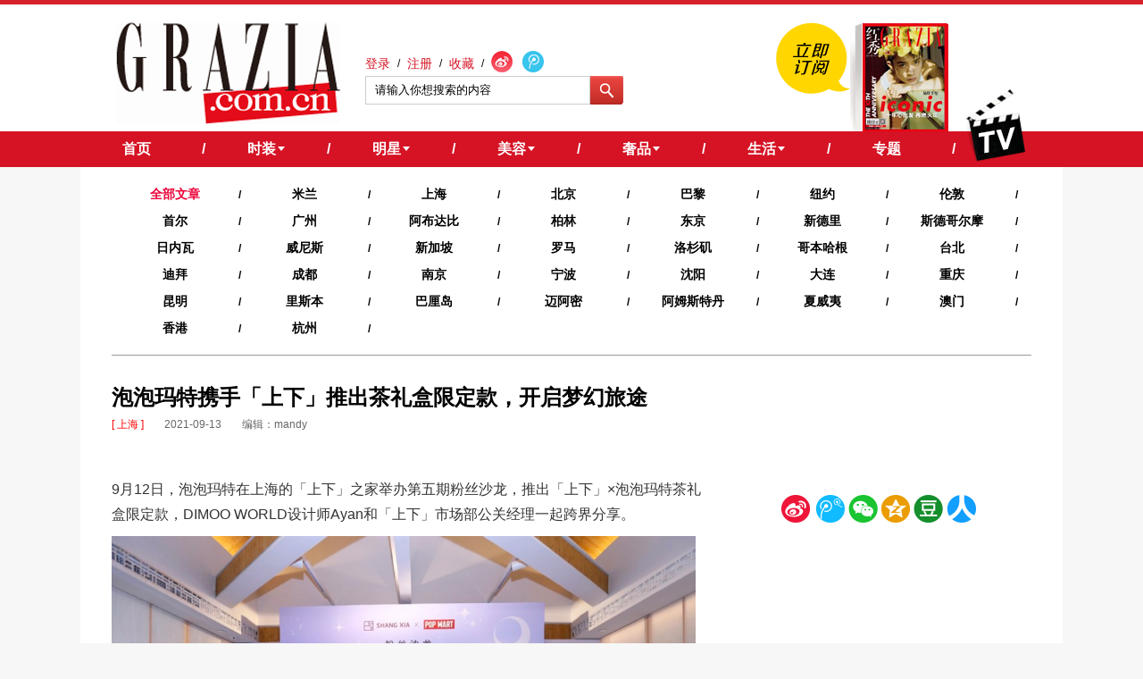

--- FILE ---
content_type: text/html; charset=utf-8
request_url: https://chinagrazia.com/article/163694.html
body_size: 10812
content:
<!DOCTYPE html PUBLIC "-//W3C//DTD XHTML 1.0 Transitional//EN" "http://www.w3.org/TR/xhtml1/DTD/xhtml1-transitional.dtd">
<html xmlns="http://www.w3.org/1999/xhtml" >
<head>
<meta content="text/html; charset=UTF-8" http-equiv="content-type" />
<title>泡泡玛特携手「上下」推出茶礼盒限定款，开启梦幻旅途  - 红秀GRAZIA</title>
<meta name="keywords" content="GRAZIA中文网,红秀,GRAZIA,泡泡玛特,「上下」" />
<meta name="Description" content="" />

<link rel="dns-prefetch" href="//img.cdn.chinagrazia.com">
<link rel="dns-prefetch" href="//img1.cdn.chinagrazia.com">
<link rel="dns-prefetch" href="//img2.cdn.chinagrazia.com">
<link rel="dns-prefetch" href="//img3.cdn.chinagrazia.com">
<link rel="dns-prefetch" href="//img4.cdn.chinagrazia.com">
<link rel="dns-prefetch" href="//img5.cdn.chinagrazia.com">
<link rel="dns-prefetch" href="//img6.cdn.chinagrazia.com">
<link rel="dns-prefetch" href="//img7.cdn.chinagrazia.com">
<link rel="dns-prefetch" href="//img8.cdn.chinagrazia.com">
<link rel="dns-prefetch" href="//img9.cdn.chinagrazia.com">
<link rel="dns-prefetch" href="//img10.cdn.chinagrazia.com">
<link rel="dns-prefetch" href="//img11.cdn.chinagrazia.com">
<link rel="dns-prefetch" href="//img12.cdn.chinagrazia.com">
<link rel="dns-prefetch" href="//img13.cdn.chinagrazia.com">
<link rel="dns-prefetch" href="//img14.cdn.chinagrazia.com">
<link rel="dns-prefetch" href="//img15.cdn.chinagrazia.com">
<link rel="dns-prefetch" href="//img16.cdn.chinagrazia.com">
<link rel="dns-prefetch" href="//img17.cdn.chinagrazia.com">
<link rel="dns-prefetch" href="//img18.cdn.chinagrazia.com">
<link rel="dns-prefetch" href="//img19.cdn.chinagrazia.com">
<link rel="dns-prefetch" href="//img20.cdn.chinagrazia.com">

<link href="https://www.chinagrazia.com/src/css/common.css" rel="stylesheet" type="text/css" />
    <link href="https://www.chinagrazia.com/src/css/topic_1126.css" rel="stylesheet" type="text/css" />
    <link href="https://www.chinagrazia.com/src/css/jquery.mCustomScrollbar.css" rel="stylesheet" type="text/css" />

<script type="text/javascript" src="https://www.chinagrazia.com/src/js/jquery-1.7.1.min.js"></script>



<!--统计代码 begin-->
<script>
  (function(i,s,o,g,r,a,m){i['GoogleAnalyticsObject']=r;i[r]=i[r]||function(){
  (i[r].q=i[r].q||[]).push(arguments)},i[r].l=1*new Date();a=s.createElement(o),
  m=s.getElementsByTagName(o)[0];a.async=1;a.src=g;m.parentNode.insertBefore(a,m)
  })(window,document,'script','//www.google-analytics.com/analytics.js','ga');

  ga('create', 'UA-57669956-1', 'auto');
  ga('send', 'pageview');
</script>
<!--统计代码 end-->

<script type="text/javascript">
if(/AppleWebKit.*Mobile/i.test(navigator.userAgent) || (/MIDP|SymbianOS|NOKIA|SAMSUNG|LG|NEC|TCL|Alcatel|BIRD|DBTEL|Dopod|PHILIPS|HAIER|LENOVO|MOT-|Nokia|SonyEricsson|SIE-|Amoi|ZTE/.test(navigator.userAgent))){
	if(navigator.userAgent.indexOf("iPad") != -1){  
    	//iPad
	}else{
		window.location.href="http://m.chinagrazia.com/m.php?url="+window.location.href;
	}	
}
</script>
</head>   
<body>
<div class="header">
	    <div class="header-content clear">
    	        <h1 class="logo"><a href="/" title="GRAZIA中文网"></a></h1>
        <div class="header-login">
            <div id="user-info">
	            <a href="http://www.chinagrazia.com/index.php?m=user&a=login" class="login">登录</a>
	            <span>/</span>
	            <a href="http://www.chinagrazia.com/index.php?m=user&a=register" class="register">注册</a>
	            <span>/</span>
	            <a href="#" class="collection">收藏</a>
	            <span>/</span>
	            <a href="http://weibo.com/graziachina" class="sina" target="_blank"></a>
	            <a href="http://t.qq.com/grazia" class="tqq" target="_blank"></a>
            </div>
            <div class="search">
            	<form action="http://www.chinagrazia.com/search/" method="get" target="_blank">
            	<!--<input type="hidden" name="m" value="search"/>
                <input type="hidden" name="c" value="index"/>
                <input type="hidden" name="a" value="init"/>
                <input type="hidden" name="typeid" value="3" id="typeid"/>
                <input type="hidden" name="siteid" value="1" id="siteid"/>-->
                <input type="text" class="search-text" name="q" id="q" value="请输入你想搜索的内容" onblur="if (this.value ==''){this.value='请输入你想搜索的内容'}" onfocus="if (this.value =='请输入你想搜索的内容'){this.value =''}" />
                <input type="submit" class="search-button" value="" />
                </form>
            </div>
        </div>
        <div class="subscription">
            <a href="https://itunes.apple.com/cn/app/hong-xiugrazia/id580050303?mt=8" title="" target="_blank"><img src="https://www.chinagrazia.com//src/home/images/subscription.png" /></a>
            <img src="https://www.chinagrazia.com//uploadfile/2019/0411/xkwkx20190411165541.jpg" />
        </div>
    </div>
    <div class="nav">
        <div class="nav-content">
            <ul>
                <li class="li1"><a href="http://www.chinagrazia.com/" title="GRAZIA中文网"><span style="background:none;">首页</span><!--<span class="arrow-down-r"></span>--></a>/</li>
                <li class="li2"><a href="http://www.chinagrazia.com/fashion/" title="时装频道 - GRAZIA中文网"><span>时装</span><span class="arrow-down-r"></span></a>/                    <div class="nav-down clear">
                    <dl>
                            <dd class="pic"><img src="https://www.chinagrazia.com//uploadfile/2015/1218/feukd20151218094314.jpg" width="132px" height="99px" style="margin-top:-20px;" /><a href="/channel-3-10-0-0/"><i></i></a></dd>
                            <dt><a href="http://www.chinagrazia.com/channel-3-10-0-0/" title="时尚先知">时尚先知</a></dt>
                        </dl><dl>
                            <dd class="pic"><img src="https://www.chinagrazia.com//uploadfile/2015/1218/dszht20151218094404.jpg" width="132px" height="99px" style="margin-top:-20px;" /><a href="/channel-3-11-0-0/"><i></i></a></dd>
                            <dt><a href="http://www.chinagrazia.com/channel-3-11-0-0/" title="她们都爱">她们都爱</a></dt>
                        </dl><dl>
                            <dd class="pic"><img src="https://www.chinagrazia.com//uploadfile/2015/1218/rxctz20151218094449.jpg" width="132px" height="99px" style="margin-top:-20px;" /><a href="/channel-3-12-0-0/"><i></i></a></dd>
                            <dt><a href="http://www.chinagrazia.com/channel-3-12-0-0/" title="潮流入货">潮流入货</a></dt>
                        </dl><dl>
                            <dd class="pic"><img src="https://www.chinagrazia.com//uploadfile/2015/1218/nmzdy20151218094547.jpg" width="132px" height="99px" style="margin-top:-20px;" /><a href="/channel-3-13-0-0/"><i></i></a></dd>
                            <dt><a href="http://www.chinagrazia.com/channel-3-13-0-0/" title="明儿穿什么">明儿穿什么</a></dt>
                        </dl><dl>
                            <dd class="pic"><img src="https://www.chinagrazia.com//uploadfile/2015/1218/wkgth20151218094626.jpg" width="132px" height="99px" style="margin-top:-20px;" /><a href="/channel-3-14-0-0/"><i></i></a></dd>
                            <dt><a href="http://www.chinagrazia.com/channel-3-14-0-0/" title="下一秒偶像">下一秒偶像</a></dt>
                        </dl><dl>
                            <dd class="pic"><img src="https://www.chinagrazia.com//uploadfile/2019/1024/skbgj20191024185822.jpg" width="132px" height="99px" style="margin-top:-20px;" /><a href="/channel-3-15-0-0/"><i></i></a></dd>
                            <dt><a href="http://www.chinagrazia.com/channel-3-15-0-0/" title="红秀独家">红秀独家</a></dt>
                        </dl>                    </div>
                </li>
                <li class="li3"><a href="http://www.chinagrazia.com/star/" title="明星频道 - GRAZIA中文网"><span>明星</span><span class="arrow-down-r"></span></a>/                    <div class="nav-down clear">
                    <dl>
                            <dd class="pic"><img src="https://www.chinagrazia.com//uploadfile/2015/1218/daucj20151218094831.jpg" width="132px" height="99px" style="margin-top:-20px;" /><a href="/channel-4-28-0-0/"><i></i></a></dd>
                            <dt><a href="http://www.chinagrazia.com/channel-4-28-0-0/" title="热议">热议</a></dt>
                        </dl><dl>
                            <dd class="pic"><img src="https://www.chinagrazia.com//uploadfile/2015/1218/fpnfq20151218094915.jpg" width="132px" height="99px" style="margin-top:-20px;" /><a href="/channel-4-29-0-0/"><i></i></a></dd>
                            <dt><a href="http://www.chinagrazia.com/channel-4-29-0-0/" title="红黑榜">红黑榜</a></dt>
                        </dl><dl>
                            <dd class="pic"><img src="https://www.chinagrazia.com//uploadfile/2015/1218/nathk20151218094956.jpg" width="132px" height="99px" style="margin-top:-20px;" /><a href="/channel-4-30-0-0/"><i></i></a></dd>
                            <dt><a href="http://www.chinagrazia.com/channel-4-30-0-0/" title="翻造型">翻造型</a></dt>
                        </dl><dl>
                            <dd class="pic"><img src="https://www.chinagrazia.com//uploadfile/2015/1218/uiklp20151218095034.jpg" width="132px" height="99px" style="margin-top:-20px;" /><a href="/channel-4-31-0-0/"><i></i></a></dd>
                            <dt><a href="http://www.chinagrazia.com/channel-4-31-0-0/" title="明星自曝">明星自曝</a></dt>
                        </dl><dl>
                            <dd class="pic"><img src="https://www.chinagrazia.com//uploadfile/2015/1218/eqpxe20151218095311.jpg" width="132px" height="99px" style="margin-top:-20px;" /><a href="/channel-4-32-0-0/"><i></i></a></dd>
                            <dt><a href="http://www.chinagrazia.com/channel-4-32-0-0/" title="专访">专访</a></dt>
                        </dl>                    </div>
                </li>
                <li class="li4"><a href="http://www.chinagrazia.com/beauty/" title="美容频道 - GRAZIA中文网"><span>美容</span><span class="arrow-down-r"></span></a>/                    <div class="nav-down clear">
                    <dl>
                            <dd class="pic"><img src="https://www.chinagrazia.com//uploadfile/2015/1218/rrxin20151218095347.jpg" width="132px" height="99px" style="margin-top:-20px;" /><a href="/channel-5-43-0-0/"><i></i></a></dd>
                            <dt><a href="http://www.chinagrazia.com/channel-5-43-0-0/" title="美容大王">美容大王</a></dt>
                        	</dl><dl>
                            <dd class="pic"><img src="https://www.chinagrazia.com//uploadfile/2015/1218/egwtr20151218095430.jpg" width="132px" height="99px" style="margin-top:-20px;" /><a href="/channel-5-44-0-0/"><i></i></a></dd>
                            <dt><a href="http://www.chinagrazia.com/channel-5-44-0-0/" title="到底买哪款">到底买哪款</a></dt>
                        	</dl><dl>
                            <dd class="pic"><img src="https://www.chinagrazia.com//uploadfile/2015/1218/lwhys20151218095504.jpg" width="132px" height="99px" style="margin-top:-20px;" /><a href="/channel-5-45-0-0/"><i></i></a></dd>
                            <dt><a href="http://www.chinagrazia.com/channel-5-45-0-0/" title="今天用什么">今天用什么</a></dt>
                        	</dl><dl>
                            <dd class="pic"><img src="https://www.chinagrazia.com//uploadfile/2015/1218/vwkee20151218095635.jpg" width="132px" height="99px" style="margin-top:-20px;" /><a href="/channel-5-46-0-0/"><i></i></a></dd>
                            <dt><a href="http://www.chinagrazia.com/channel-5-46-0-0/" title="美体攻略">美体攻略</a></dt>
                        	</dl><dl>
                            <dd class="pic"><img src="https://www.chinagrazia.com//uploadfile/2015/1218/cqxfd20151218095708.jpg" width="132px" height="99px" style="margin-top:-20px;" /><a href="/channel-5-47-0-0/"><i></i></a></dd>
                            <dt><a href="http://www.chinagrazia.com/channel-5-47-0-0/" title="美容专题">美容专题</a></dt>
                        	</dl><dl>
                            <dd class="pic"><img src="https://www.chinagrazia.com//uploadfile/2019/0923/lgjtv20190923145126.jpg" width="132px" height="99px" style="margin-top:-20px;" /><a href="http://www.chinagrazia.com/tryout/"><i></i></a></dd>
                            <dt><a href="http://www.chinagrazia.com/tryout/" title="试用中心">试用中心</a></dt>
                       	 	</dl>                    </div>
                </li>
                <li class="li5"><a href="http://www.chinagrazia.com/luxury/" title="奢品频道 - GRAZIA中文网"><span>奢品</span><span class="arrow-down-r"></span></a>/                    <div class="nav-down clear">
                    <dl>
                            <dd class="pic"><img src="https://www.chinagrazia.com//uploadfile/2015/1218/rpumi20151218100127.jpg" width="132px" height="99px" style="margin-top:-20px;" /><a href="/channel-6-58-0-0/"><i></i></a></dd>
                            <dt><a href="http://www.chinagrazia.com/channel-6-58-0-0/" title="包袋">包袋</a></dt>
                        </dl><dl>
                            <dd class="pic"><img src="https://www.chinagrazia.com//uploadfile/2015/1218/wyswe20151218100201.jpg" width="132px" height="99px" style="margin-top:-20px;" /><a href="/channel-6-59-0-0/"><i></i></a></dd>
                            <dt><a href="http://www.chinagrazia.com/channel-6-59-0-0/" title="鞋履">鞋履</a></dt>
                        </dl><dl>
                            <dd class="pic"><img src="https://www.chinagrazia.com//uploadfile/2015/1218/dupct20151218100313.jpg" width="132px" height="99px" style="margin-top:-20px;" /><a href="/channel-6-60-0-0/"><i></i></a></dd>
                            <dt><a href="http://www.chinagrazia.com/channel-6-60-0-0/" title="珠宝">珠宝</a></dt>
                        </dl><dl>
                            <dd class="pic"><img src="https://www.chinagrazia.com//uploadfile/2015/1218/azgcx20151218100349.jpg" width="132px" height="99px" style="margin-top:-20px;" /><a href="/channel-6-61-0-0/"><i></i></a></dd>
                            <dt><a href="http://www.chinagrazia.com/channel-6-61-0-0/" title="腕表">腕表</a></dt>
                        </dl>                    </div>
                </li>
                <li class="li6"><a href="http://www.chinagrazia.com/life/" title="生活频道 - GRAZIA中文网"><span>生活</span><span class="arrow-down-r"></span></a>/                    <div class="nav-down clear">
                    <dl>
                            <dd class="pic"><img src="https://www.chinagrazia.com//uploadfile/2015/1218/iitwh20151218100514.png" width="132px" height="99px" style="margin-top:-20px;" /><a href="/channel-7-68-0-0/"><i></i></a></dd>
                            <dt><a href="http://www.chinagrazia.com/channel-7-68-0-0/" title="乐活与生活">乐活与生活</a></dt>
                        </dl><dl>
                            <dd class="pic"><img src="https://www.chinagrazia.com//uploadfile/2015/1218/qcsfb20151218100602.png" width="132px" height="99px" style="margin-top:-20px;" /><a href="/channel-7-69-0-0/"><i></i></a></dd>
                            <dt><a href="http://www.chinagrazia.com/channel-7-69-0-0/" title="美食与美酒">美食与美酒</a></dt>
                        </dl><dl>
                            <dd class="pic"><img src="https://www.chinagrazia.com//uploadfile/2015/1218/uilqk20151218100706.png" width="132px" height="99px" style="margin-top:-20px;" /><a href="/channel-7-70-0-0/"><i></i></a></dd>
                            <dt><a href="http://www.chinagrazia.com/channel-7-70-0-0/" title="星座">星座</a></dt>
                        </dl><dl>
                            <dd class="pic"><img src="https://www.chinagrazia.com//uploadfile/2015/1218/pxhea20151218100753.png" width="132px" height="99px" style="margin-top:-20px;" /><a href="/channel-7-71-0-0/"><i></i></a></dd>
                            <dt><a href="http://www.chinagrazia.com/channel-7-71-0-0/" title="情感">情感</a></dt>
                        </dl><dl>
                            <dd class="pic"><img src="https://www.chinagrazia.com//uploadfile/2015/1218/ntemq20151218100836.png" width="132px" height="99px" style="margin-top:-20px;" /><a href="/channel-7-72-0-0/"><i></i></a></dd>
                            <dt><a href="http://www.chinagrazia.com/channel-7-72-0-0/" title="在路上">在路上</a></dt>
                        </dl><dl>
                            <dd class="pic"><img src="https://www.chinagrazia.com//uploadfile/2015/1218/xyoge20151218100920.png" width="132px" height="99px" style="margin-top:-20px;" /><a href="/channel-7-73-0-0/"><i></i></a></dd>
                            <dt><a href="http://www.chinagrazia.com/channel-7-73-0-0/" title="汽车">汽车</a></dt>
                        </dl>                    </div>
                </li>
                <li class="li7"><a href="http://www.chinagrazia.com/topic/" title="专题"><span style="background:none;">专题</span></a>/                </li>
                <li class="tv li8"><a href="http://www.chinagrazia.com/tv/" title="TV"><span></span></a>
                                        <div class="nav-down clear">
                                        </div>
                </li>
            </ul>
        </div>
    </div>
</div>

<style>
.topic-slider-b p {margin:10px 0;line-height:28px;color:#333;}
</style>
<div class="content clear">
    <div class="topic-list-content">
        <div class="topic-list-nav clear">
            <ul>
            	<li><a href="/channel-138-0-0-0/" class="current">全部文章</a>/</li>
            	            	<li><a href="/channel-138-139-0-0/">米兰</a>/</li>
            		            	<li><a href="/channel-138-140-0-0/">上海</a>/</li>
            		            	<li><a href="/channel-138-141-0-0/">北京</a>/</li>
            		            	<li><a href="/channel-138-142-0-0/">巴黎</a>/</li>
            		            	<li><a href="/channel-138-143-0-0/">纽约</a>/</li>
            		            	<li><a href="/channel-138-144-0-0/">伦敦</a>/</li>
            		            	<li><a href="/channel-138-145-0-0/">首尔</a>/</li>
            		            	<li><a href="/channel-138-146-0-0/">广州</a>/</li>
            		            	<li><a href="/channel-138-147-0-0/">阿布达比</a>/</li>
            		            	<li><a href="/channel-138-148-0-0/">柏林</a>/</li>
            		            	<li><a href="/channel-138-149-0-0/">东京</a>/</li>
            		            	<li><a href="/channel-138-150-0-0/">新德里</a>/</li>
            		            	<li><a href="/channel-138-151-0-0/">斯德哥尔摩</a>/</li>
            		            	<li><a href="/channel-138-152-0-0/">日内瓦</a>/</li>
            		            	<li><a href="/channel-138-153-0-0/">威尼斯</a>/</li>
            		            	<li><a href="/channel-138-154-0-0/">新加坡</a>/</li>
            		            	<li><a href="/channel-138-155-0-0/">罗马</a>/</li>
            		            	<li><a href="/channel-138-156-0-0/">洛杉矶</a>/</li>
            		            	<li><a href="/channel-138-157-0-0/">哥本哈根</a>/</li>
            		            	<li><a href="/channel-138-158-0-0/">台北</a>/</li>
            		            	<li><a href="/channel-138-159-0-0/">迪拜</a>/</li>
            		            	<li><a href="/channel-138-160-0-0/">成都</a>/</li>
            		            	<li><a href="/channel-138-161-0-0/">南京</a>/</li>
            		            	<li><a href="/channel-138-162-0-0/">宁波</a>/</li>
            		            	<li><a href="/channel-138-163-0-0/">沈阳</a>/</li>
            		            	<li><a href="/channel-138-164-0-0/">大连</a>/</li>
            		            	<li><a href="/channel-138-165-0-0/">重庆</a>/</li>
            		            	<li><a href="/channel-138-166-0-0/">昆明</a>/</li>
            		            	<li><a href="/channel-138-167-0-0/">里斯本</a>/</li>
            		            	<li><a href="/channel-138-168-0-0/">巴厘岛</a>/</li>
            		            	<li><a href="/channel-138-169-0-0/">迈阿密</a>/</li>
            		            	<li><a href="/channel-138-170-0-0/">阿姆斯特丹</a>/</li>
            		            	<li><a href="/channel-138-171-0-0/">夏威夷‍</a>/</li>
            		            	<li><a href="/channel-138-174-0-0/">澳门</a>/</li>
            		            	<li><a href="/channel-138-175-0-0/">香港</a>/</li>
            		            	<li><a href="/channel-138-176-0-0/">杭州</a>/</li>
            		            </ul>
        </div>
        <div class="topic-top clear">
            
    		<div class="topic-main-t clear">
                <div class="topic-main-txt" style="width:auto;float:none;">
                    <h2 style="line-height:24px;color:#000;font-size:24px;">泡泡玛特携手「上下」推出茶礼盒限定款，开启梦幻旅途 </h2>
                    <div class="txt-con">
                        <span class="which-channel">[ 上海 ]</span>
                        <span>2021-09-13</span>
                                                <span>编辑：mandy </span>	
                        	                    </div>
                                    </div>
            </div>
            <div class="topic-slider clear" style="height:auto;width:auto;float:none;margin-top:20px;">
                <div class="topic-slider-b" style="position:relative;height:auto;width:730px;float:left;">
                    <div style="text-align:left;float:none;font-size:16px;display:block;height:auto;">
                    	<p>9月12日，泡泡玛特在上海的「上下」之家举办第五期粉丝沙龙，推出「上下」×泡泡玛特茶礼盒限定款，DIMOO WORLD设计师Ayan和「上下」市场部公关经理一起跨界分享。</p><p><img src="/uploadfile/2021/0913/ptyix20210913152817.png" title="ptyix20210913152817.png" alt="屏幕快照 2021-09-13 下午3.18.37.png"/></p><p>活动现场，设计师Ayan介绍：“现实生活中，DIMOO是一个渴望陪伴的小男孩。他喜欢睡觉，因为梦境世界里的一切都是温暖而美好的，他的冒险也都是从梦境开始。”由此,推出的联名礼盒以“梦幻旅行家”命名，携手开启与DIMOO的梦幻旅途。</p><p><img src="/uploadfile/2021/0913/rsabr20210913152825.png" title="rsabr20210913152825.png" alt="屏幕快照 2021-09-13 下午3.18.49.png"/></p><p><img src="/uploadfile/2021/0913/nshtj20210913152832.png" title="nshtj20210913152832.png" alt="屏幕快照 2021-09-13 下午3.19.00.png"/></p><p>茶礼盒限定款共计分为三款：DIMOO的旅行茶礼盒限定款、DIMOO的茶宠礼盒限定款（含隐藏款）和DIMOO的跳棋茶礼盒限定款，其中,包含2款DIMOO定制形象。站姿DIMOO悠然闭起双眼，头上的云宝宝呈现出山峰峦叠的景致，再配上细腻的订制白瓷茶具，看起来悠然舒适。而另一款马卡龙配色的DIMOO酣睡在云朵之上，放在绚丽的跳棋盘上略显俏皮。</p><p><img src="/uploadfile/2021/0913/jubgc20210913152848.png" title="jubgc20210913152848.png" alt="屏幕快照 2021-09-13 下午3.19.07.png"/></p><p>舞台活动结束后，粉丝参与现场签售的气氛十分热烈。对此，「上下」市场部公关经理表示：“DIMOO之所以能够受到如此多粉丝的喜爱，是因为大家在DIMOO身上看到了自己心灵的投射：敢于梦想又充满多元性。「上下」始终勇于突破，期待惊喜所带来的愉悦。我们也很高兴与如此勇于追梦的IP形象跨界合作，把更多艺术感的作品带给大家。”</p><p><img src="/uploadfile/2021/0913/sgvjc20210913152856.png" title="sgvjc20210913152856.png" alt="屏幕快照 2021-09-13 下午3.19.14.png"/></p><p>据了解，DIMOO虽然已经是众多领域头部品牌的代言IP，但此次合作是一次重要跨步。泡泡玛特市场授权部总监杨健澎解释道：“这次是潮流玩具与艺术生活的首次碰撞，双方不仅能为消费者带来不一样的美好体验，还将进一步加速中国潮玩品牌的国际化。泡泡玛特是国内潮流玩具的领军品牌，同时，「上下」是首批登上国际奢侈品舞台的中国品牌之一。两者创新联合发布茶礼盒限定款，将影响到更多有审美的消费者，带来崭新的产品体验。”</p>                    </div>
                </div>
                
                <div class="topic-main-t" style="float:left;width:300px;">
                	<div class="share" style="margin-top:30px;position:relative;margin-left:20px;">
	                    <a href="javascript:void(0)" name="top" onclick="Gshare('sina' , 'https://www.chinagrazia.com//uploadfile/2021/0913/rsabr20210913152825.png' , '泡泡玛特携手「上下」推出茶礼盒限定款，开启梦幻旅途  - 红秀GRAZIA')" class="sina">新浪</a>
	                    <a href="javascript:void(0)" onclick="Gshare('tqq' , 'https://www.chinagrazia.com//uploadfile/2021/0913/rsabr20210913152825.png' , '泡泡玛特携手「上下」推出茶礼盒限定款，开启梦幻旅途  - 红秀GRAZIA')" class="tencent">腾讯</a>
	                    <a href="javascript:void(0)" onclick="shareWeixin(163694)" class="wechat">微信</a>
	                    <a href="javascript:void(0)" onclick="Gshare('qzone' , 'https://www.chinagrazia.com//uploadfile/2021/0913/rsabr20210913152825.png' , '泡泡玛特携手「上下」推出茶礼盒限定款，开启梦幻旅途  - 红秀GRAZIA')" class="qzone">空间</a>
	                    <a href="javascript:void(0)" onclick="Gshare('douban' , 'https://www.chinagrazia.com//uploadfile/2021/0913/rsabr20210913152825.png' , '泡泡玛特携手「上下」推出茶礼盒限定款，开启梦幻旅途  - 红秀GRAZIA')" class="douban">豆瓣</a>
	                    <a href="javascript:void(0)" onclick="Gshare('renren' , 'https://www.chinagrazia.com//uploadfile/2021/0913/rsabr20210913152825.png' , '泡泡玛特携手「上下」推出茶礼盒限定款，开启梦幻旅途  - 红秀GRAZIA')" class="renren">人人网</a>
	                    <div style="position:absolute;top:40px;left:30px;width:120px;height:120px;padding:5px;background:#ffffff;display:none;z-index:9999;" id="wx_qr_box"></div>
	                </div>
	                
	                                </div>
                <div style="clear:both;"></div>
                
            </div>
        </div>
        
        <div class="line"><div></div></div>

        <div class="list-content clear">
            <div class="list-content-left">

                <div class="other-channel">
                    <ul class="clear">
                    	                    	<li>
                            <strong>米兰</strong>
                            <div class="channel-pic"><a href="/article/183801.html" title="" target="_blank"><img src="https://www.chinagrazia.com//uploadfile/2025/1015/huzvy20251015152048_200.jpg" alt="" width="160" height="160"></a></div>
                            <div class="text"><a href="/article/183801.html" title="" target="_blank" style="display:block;line-height:18px;height:36px;overflow:hidden;">盟可睐MONCLER “温暖与共” 广告大片 携手传奇挚友AL PACINO和ROBERT DE NIRO歌颂温暖与爱</a></div>
                        </li>	
                    		                    	<li>
                            <strong>上海</strong>
                            <div class="channel-pic"><a href="/article/184667.html" title="" target="_blank"><img src="https://www.chinagrazia.com//uploadfile/2026/0119/paiil20260119113104_200.jpg" alt="" width="160" height="160"></a></div>
                            <div class="text"><a href="/article/184667.html" title="" target="_blank" style="display:block;line-height:18px;height:36px;overflow:hidden;">Valentino华伦天奴呈献 “华灯驭梦”新春灯会</a></div>
                        </li>	
                    		                    	<li>
                            <strong>北京</strong>
                            <div class="channel-pic"><a href="/article/184480.html" title="" target="_blank"><img src="https://www.chinagrazia.com//uploadfile/2025/1223/beanx20251223133507_200.png" alt="" width="160" height="160"></a></div>
                            <div class="text"><a href="/article/184480.html" title="" target="_blank" style="display:block;line-height:18px;height:36px;overflow:hidden;">北京三里屯太古里路易威登之家全新启幕</a></div>
                        </li>	
                    		                    	<li>
                            <strong>巴黎</strong>
                            <div class="channel-pic"><a href="/article/184234.html" title="" target="_blank"><img src="https://www.chinagrazia.com//uploadfile/2025/1121/lbaph20251121142140_200.png" alt="" width="160" height="160"></a></div>
                            <div class="text"><a href="/article/184234.html" title="" target="_blank" style="display:block;line-height:18px;height:36px;overflow:hidden;">圣罗兰巴黎蒙田大道精品店焕新启幕，Anthony Vaccarello 以建筑美学诠释品牌精髓</a></div>
                        </li>	
                    		                     
                    </ul>
                </div>
                <div class="may-love clear">
                    <h2></h2>
                    <ul>
                    	                    	<li>
                            <div class="like-pic"><a href="/article/184667.html" title="" target="_blank"><img src="https://www.chinagrazia.com//uploadfile/2026/0119/paiil20260119113104_320.jpg" width="292" height="219" alt=""></a></div>
                            <strong style="height:24px;line-height:24px;overflow:hidden;"><a href="/article/184667.html" title="" target="_blank">Valentino华伦天奴呈献 “华灯驭梦”新春灯会</a></strong>
                        </li>	
                    		                    	<li class="li-list"><a href="/article/184630.html" title="" target="_blank">德国奢侈品牌MCM「摇感马力」奇趣乐园空降城市中心</a></li>		
                    			                    	<li class="li-list"><a href="/article/184621.html" title="" target="_blank">UNICA 上海芮欧精品店盛大启幕 逐光策马，沪上新篇</a></li>		
                    			                    	<li class="li-list"><a href="/article/184618.html" title="" target="_blank">周大福昂然进驻高端市场，全新形象店于上海港汇恒隆广场盛大开幕</a></li>		
                    			                    	<li class="li-list"><a href="/article/184448.html" title="" target="_blank">VALENTINO节日季Live House </a></li>		
                    			                     	<li class="more"><a href="/" title="查看更多">查看更多>></a></li>
                    </ul>
                    <ul>
                                            	<li>
                            <div class="like-pic"><a href="/article/184361.html" title="" target="_blank"><img src="https://www.chinagrazia.com//uploadfile/2025/1208/leboc20251208144834_320.jpg" width="292" height="219" alt=""></a></div>
                            <strong style="height:24px;line-height:24px;overflow:hidden;"><a href="/article/184361.html" title="" target="_blank"> Jo Malone London 祖·玛珑倾献「游戏之夜」圣诞限定系列 于英伦游戏之屋，共赴一场玩心大动的节日不眠夜</a></strong>
                        </li>	
                    		                    	<li class="li-list"><a href="/article/184302.html" title="" target="_blank">Rapha 上海 Clubhouse 正式开业</a></li>		
                    			                    	<li class="li-list"><a href="/article/184247.html" title="" target="_blank">Massimo Dutti呈现“万物有序”限时体验店， 于上海新天地演绎静谧美学</a></li>		
                    			                    	<li class="li-list"><a href="/article/184243.html" title="" target="_blank">MIU MIU文学俱乐部上海站 “女性成长启示”</a></li>		
                    			                    	<li class="li-list"><a href="/article/184237.html" title="" target="_blank">比斯特系列在“她绽放”女性创变论坛上宣布启动“绽放她未来女性创业大奖”2026新征程</a></li>		
                    			                        <li class="more"><a href="/" title="查看更多">查看更多>></a></li>
                    </ul>
                </div>
            </div>
            
            <div class="list-content-right">
                <!--hottest begin-->
                <div class="hottest hottest-four">
                    <div class="hottest-tit">文章推荐</div>
                    <ul>
                    	                    	<li class="clear frist">
                            <div class="pic"><a href="/article/184667.html" title="" target="_blank"><img src="https://www.chinagrazia.com//uploadfile/2026/0119/paiil20260119113104_200.jpg" width="135" height="135" alt="" /></a></div>
                            <div class="text">
                                <h3>Valentino华伦天奴呈献 “华灯驭梦”新春灯会</h3>
                                <p style="height:72px;overflow:hidden;"></p>
                                <a href="/article/184667.html" class="read-all" target="_blank">阅读全文>></a>
                            </div>
                        </li>	
                    		                    	<li class="clear frist">
                            <div class="pic"><a href="/article/184630.html" title="" target="_blank"><img src="https://www.chinagrazia.com//uploadfile/2026/0114/berxe20260114142737_200.jpg" width="135" height="135" alt="" /></a></div>
                            <div class="text">
                                <h3>德国奢侈品牌MCM「摇感马力」奇趣乐园空降城市中心</h3>
                                <p style="height:72px;overflow:hidden;"></p>
                                <a href="/article/184630.html" class="read-all" target="_blank">阅读全文>></a>
                            </div>
                        </li>	
                    		                    	<li class="clear frist">
                            <div class="pic"><a href="/article/184621.html" title="" target="_blank"><img src="https://www.chinagrazia.com//uploadfile/2026/0113/ranha20260113172256_200.png" width="135" height="135" alt="" /></a></div>
                            <div class="text">
                                <h3>UNICA 上海芮欧精品店盛大启幕 逐光策马，沪上新篇</h3>
                                <p style="height:72px;overflow:hidden;"></p>
                                <a href="/article/184621.html" class="read-all" target="_blank">阅读全文>></a>
                            </div>
                        </li>	
                    		                        
                    </ul>
                </div>
                <!--hottest end-->
            </div>
        </div>

    </div>
</div>
<script type="text/javascript">
$(function(){
	$(".article_content").mCustomScrollbar();
});

function Gshare(name,img,title){
	var purl = encodeURIComponent(document.location.href);
	switch(name){
		case 'sina':
			var url = 'http://service.t.sina.com.cn/share/share.php?url='+purl+'&appkey=3815460450&title=' + encodeURIComponent(""+title) + '&pic=' + encodeURIComponent(img)+'&ralateUid=&searchPic=false';
			window.open(url);
			break
		case 'tqq':
			var url = 'http://v.t.qq.com/share/share.php?title='+encodeURIComponent(""+title)+'&url='+purl+'&appkey='+encodeURI("95eebb94043c467e97b0f6f817d45709")+'&site='+purl+'&pic='+img;
			window.open( url,'转播到腾讯微博', 'width=700, height=680, top=0, left=0, toolbar=no, menubar=no, scrollbars=no, location=yes, resizable=no, status=no' );
			break
		case 'kaixin':
			var url = 'http://www.kaixin001.com/repaste/share.php?rurl='+purl+'&rcontent='+encodeURIComponent(""+title + purl) + '&rtitle='+encodeURIComponent("红秀GRAZIA");
			window.open(url);
			break
		case 'renren':
			var url = 'http://share.renren.com/share/buttonshare.do?link='+purl+'&title='+encodeURIComponent(""+title);
			window.open(url);
			break
		case 'douban':
			var url = 'http://www.douban.com/recommend/?url='+purl+'&title=' + encodeURIComponent(""+title);
			window.open(url);
			break
		case 'qzone':
			var url = 'http://sns.qzone.qq.com/cgi-bin/qzshare/cgi_qzshare_onekey?url='+encodeURIComponent(document.location.href)+'&title=' + encodeURIComponent(""+title)+'&pics='+img;
			window.open(url);
			break
	}
}

function shareWeixin(p){
	$.ajax({url:'/wx_qr.php',data:{pid:p},type:'post',cache:false,dataType:'html',success:function(data){
			$('#wx_qr_box').html('<img src="'+data+'" width="120" height="120" />').show();
		}
	});
}
</script>

<div class="footer">
    <!--topic begin-->
    <div class="topic">
        <div class="topic-content clear">
            <img src="https://www.chinagrazia.com//src/home/images/topic.png" />
            <a target="_blank" href="/search/?q=%E9%A9%AC%E5%8D%A1%E9%BE%99" title="">马卡龙</a>
            <a target="_blank" href="/search/?q=Dior" title="">Dior</a>
            <a target="_blank" href="/search/?q=%E9%98%B2%E6%99%92%E9%9C%9C" title="">防晒霜</a>
            <a target="_blank" href="/search/?q=%E6%B4%81%E9%9D%A2%E4%BB%AA" title="">洁面仪</a>
            <a target="_blank" href="/search/?q=Chanel" title="">Chanel</a>
            <a target="_blank" href="/search/?q=%E6%B3%B3%E8%A1%A3" title="">泳衣</a>
            <a target="_blank" href="/search/?q=%E8%89%BA%E6%9C%AF" title="">艺术</a>
            <a target="_blank" href="/search/?q=%E5%8D%B0%E8%8A%B1" title="">印花</a>
            <a target="_blank" href="/search/?q=%E8%95%BE%E4%B8%9D" title="">蕾丝</a>
            <a target="_blank" href="/search/?q=%E5%A5%A5%E5%85%B0%E5%A4%9A%C2%B7%E5%B8%83%E9%B2%81%E5%A7%86" title="">奥兰多·布鲁姆</a>
            <a target="_blank" href="/search/?q=%E8%B5%9B%E7%90%B3%E5%A8%9C%C2%B7%E6%88%88%E9%BA%A6%E6%96%AF" title="">赛琳娜·戈麦斯</a>
            <a target="_blank" href="/search/?q=%E7%B1%B3%E5%85%B0%E8%BE%BE%C2%B7%E5%8F%AF%E5%84%BF" title="">米兰达·可儿</a>
            <a target="_blank" href="/search/?q=%E8%B6%85%E6%A8%A1" title="">超模</a>
            <a target="_blank" href="/search/?q=%E8%A1%97%E6%8B%8D" title="">街拍</a>
            <a target="_blank" href="/search/?q=%E6%98%A5%E5%A4%8F" title="">春夏</a>
            <a target="_blank" href="/search/?q=%E5%8D%95%E6%9B%B2" title="">单曲</a>
            <a target="_blank" href="/search/?q=%E6%97%A9%E7%A7%8B" title="">早秋</a>
            <a target="_blank" href="/search/?q=%E8%BF%9E%E8%A1%A3%E8%A3%99" title="">连衣裙</a>
            <a target="_blank" href="/search/?q=%E9%9B%A8%E9%9D%B4" title="">雨靴</a>
            <a target="_blank" href="/search/?q=%E5%B7%B4%E9%BB%8E" title="">巴黎</a>
            <a target="_blank" href="/search/?q=%E6%97%B6%E8%A3%85%E5%91%A8" title="">时装周</a>
            
        </div>
    </div>
    <!--topic end-->
    <div class="footer-content clear">
        <div class="footer-logo">
        	<a href="http://www.chinagrazia.com" title="GRAZIA中文网"><img src="https://www.chinagrazia.com//src/home0715/images/logo-b.png" /></a>
        </div>
        <div class="footer-link">
            <div class="footer-menu link">
                <a href="http://www.chinagrazia.com/about/aboutus/" title="" target="_blank">关于我们</a>|<a target="_blank" href="http://www.chinagrazia.com/about/contactus/">联系我们</a>|<a target="_blank" href="http://www.chinagrazia.com/about/hr/" title="">人才招聘</a>|<a target="_blank" href="http://www.chinagrazia.com/about/ad/" title="">广告合作</a>|<a target="_blank" href="http://www.chinagrazia.com/about/links/" title="">友情链接</a>
            </div>
            <h4 class="red">全球站点 GRAZIA Website</h4>
            <div class="link">
                <a target="_blank" href="http://www.graziainternational.com/">Grazia International</a>
<!--                <a target="_blank" href="http://www.grazia.it/">意大利</a>|<a target="_blank" href="http://www.graziadaily.co.uk/">英国</a>|<a target="_blank" href="http://www.grazia.fr/">法国</a>|<a target="_blank" href="http://www.grazia.es/">西班牙</a>|<a target="_blank" href="http://www.grazia-magazin.de/">德国</a>|<a target="_blank" href="http://graziamagazine.ru/">俄罗斯</a>|<a target="_blank" href="http://www.grazia.nl/">荷兰</a>|<a target="_blank" href="http://www.grazia.co.kr/">韩国</a>|<a target="_blank" href="http://www.grazia.ae/">中东</a>|<a target="_blank" href="http://www.grazia.co.in/">印度</a>|<a target="_blank" href="http://www.grazia.in.th/">泰国</a>|<a target="_blank" href="http://www.graziadaily.co.za/">南非</a>-->
            </div>
            <div class="copyright">
            	<div style="float:left;width:640px;">
            	<p><a href="https://beian.miit.gov.cn/" target="_blank" style="color:#333;">[沪ICP备2023010676号-4]</a>&nbsp;&nbsp;&nbsp;<a target="_blank" href="http://www.beian.gov.cn/portal/registerSystemInfo?recordcode=31010602005563" style="display:inline-block;text-decoration:none;height:20px;line-height:20px;"><img src="https://www.chinagrazia.com//src/gonganbeian.png" width="16" /> 沪公网安备 31010602005563号</a></p>
       	 		<p><!--增值电信业务经营许可证[B2-20040250]&nbsp;&nbsp;&nbsp;-->广告经营许可证[京海工商广字第0407号]</p>
            	<p>上海红秀文化传媒有限公司</p>
        		<p>Copyright 《红秀网》 All Rights Reserved 版权所有 复制必究</p>
            	</div>
            	<div style="float:right;">
<SCRIPT LANGUAGE="JavaScript">
document.writeln("<a href='https://scjgj.sh.gov.cn/lz/licenseLink.do?method=licenceView&amp;entyId=1fbe2kj94nem4kx84ruy3pbbf0d85nqqlip0dg3d06nmtly714'><img src='https://www.chinagrazia.com/src/sh_gs.gif' border=0></a>")
</SCRIPT>      	
            	</div>
            	<div style="clear:both;"></div>
            </div>
        </div>
    </div>
</div>
<div style="display:none;">
<script type="text/javascript">
var _hmt = _hmt || [];
(function() {
  var hm = document.createElement("script");
  hm.src = "//hm.baidu.com/hm.js?2dc892cd7dd7cefb89b74ca248e75e6a";
  var s = document.getElementsByTagName("script")[0]; 
  s.parentNode.insertBefore(hm, s);
})();
</script>
</div>


<script type="text/javascript" src="https://www.chinagrazia.com/src/js/topic.js"></script>
<script type="text/javascript" src="https://www.chinagrazia.com/statics/js/jquery.mCustomScrollbar.concat.min.js"></script>
<script type="text/javascript" src="/src/js/gzuser.js"></script>

</body>
</html>


--- FILE ---
content_type: text/plain
request_url: https://www.google-analytics.com/j/collect?v=1&_v=j102&a=76003747&t=pageview&_s=1&dl=https%3A%2F%2Fchinagrazia.com%2Farticle%2F163694.html&ul=en-us%40posix&dt=%E6%B3%A1%E6%B3%A1%E7%8E%9B%E7%89%B9%E6%90%BA%E6%89%8B%E3%80%8C%E4%B8%8A%E4%B8%8B%E3%80%8D%E6%8E%A8%E5%87%BA%E8%8C%B6%E7%A4%BC%E7%9B%92%E9%99%90%E5%AE%9A%E6%AC%BE%EF%BC%8C%E5%BC%80%E5%90%AF%E6%A2%A6%E5%B9%BB%E6%97%85%E9%80%94%20-%20%E7%BA%A2%E7%A7%80GRAZIA&sr=1280x720&vp=1280x720&_u=IEBAAEABAAAAACAAI~&jid=767590496&gjid=891062840&cid=1152162670.1769270084&tid=UA-57669956-1&_gid=291933921.1769270084&_r=1&_slc=1&z=1726810375
body_size: -450
content:
2,cG-4C53EB3NCL